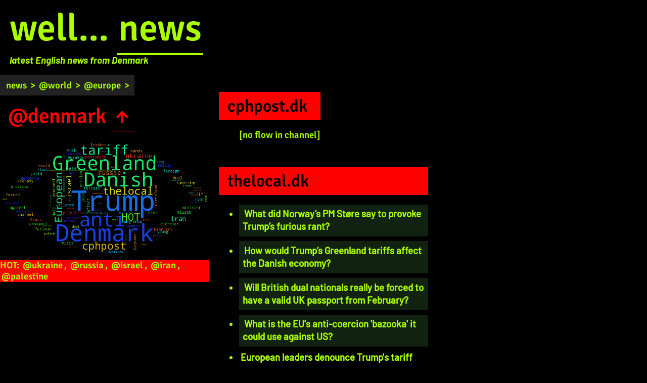

--- FILE ---
content_type: text/html
request_url: https://eldar.cz/news/source/@world/@europe/@denmark/
body_size: 8260
content:
<!DOCTYPE html PUBLIC "-//W3C//DTD HTML 4.01 Transitional//EN">
<HTML lang="en">
<HEAD>
  <META http-equiv="Content-Type" content="text/html; charset=utf-8">
  <LINK rel="STYLESHEET" type="text/css" href="/news/news.css">
  <LINK rel="ALTERNATE STYLESHEET" type="text/css" href="/news/bw.css" title="black and white">

  <TITLE>well... news @denmark - latest English news from Denmark</TITLE>

  <META name="keywords" content="Denmark, news, English, latest, media, coverage, articles, feed, RSS">  

  <META name="description" content="Latest English news from Denmark, aggregated from country's top news media. Updated every 15 minutes. RSS aggregator.">

  <link rel="sitemap" type="application/xml" title="Sitemap" href="/news/sitemap.xml">

  <META http-equiv="refresh" content="900">
  <meta name="viewport" content="width=device-width, initial-scale=1">
  <LINK REL="up" HREF="../">
  <LINK REL="canonical" HREF="https://eldar.cz/news/source/@world/@europe/@denmark/"></HEAD> 


<BODY>

<DIV ID="header">

<h1>well... <A HREF="/news/">news</A></h1> 
<EM>latest English news from Denmark</EM><BR>

</DIV>
<DIV ID="middle">

<DIV CLASS="navig">
<A HREF="/news/">news</A> &gt; <A HREF="../../">@world</A> &gt;

<A HREF="../">@europe</A> &gt;

</DIV>
<h2>@denmark <A HREF="../" TITLE="o úroveň výš...">&#8593;</A> 
 </h2>

<IMG ALT="wordcloud" SRC="wordcloud.png">

<DIV STYLE="background: red;">HOT: <A HREF="/news/source/@world/@europe/@ukraine/">@ukraine</A>, 
<A HREF="/news/source/@world/@eurasia/@russia/">@russia</A>, 
<A HREF="/news/source/@world/@middle_east/@israel/">@israel</A>,
<A HREF="/news/source/@world/@middle_east/@iran/">@iran</A>,
<A HREF="/news/source/@world/@middle_east/@palestine/">@palestine</A>
</DIV><BR>
<DIV ID="sources"><B>zdroje:</B>
<A HREF ="#cphpost.dk">#cphpost.dk</A> 
<A HREF ="#thelocal.dk">#thelocal.dk</A> 
</DIV>
<DIV>
<H3 ID="cphpost.dk">cphpost.dk</H3>
 <UL>
[no flow in channel]
 </UL>
</DIV>


<DIV>
<H3 ID="thelocal.dk">thelocal.dk</H3>
 <UL>
  <LI CLASS="today"><B>
   <A HREF="
            https://www.thelocal.dk/20260119/what-did-norways-pm-store-say-to-provoke-trumps-furious-rant
        " TARGET="_blank" TITLE="Norway\'s Prime Minister Jonas Gahr Støre sent a short message to US President Donald Trump on Sunday, eliciting a furious response from Trump within half an hour in which he said he no longer needs to think \\'purely of peace.\\'">
         
            What did Norway’s PM Støre say to provoke Trump’s furious rant?
        </A>
  </B></LI>

  <LI CLASS="today"><B>
   <A HREF="
            https://www.thelocal.dk/20260119/how-would-trumps-greenland-tariffs-affect-the-danish-economy
        " TARGET="_blank" TITLE="US President Donald Trump has threatened to hit Denmark with tariffs in response to a military exercise in Greenland. How would the act affect the Danish economy?">
         
            How would Trump’s Greenland tariffs affect the Danish economy?
        </A>
  </B></LI>

  <LI CLASS="today"><B>
   <A HREF="
            https://www.thelocal.dk/20260119/will-british-dual-nationals-really-be-forced-to-have-a-valid-uk-passport-from-february
        " TARGET="_blank" TITLE="The UK\'s new border control system ETA reaches a new phase in February - but will British dual nationals really be denied entry to the country if they do not have a valid UK passport?">
         
            Will British dual nationals really be forced to have a valid UK passport from February?
        </A>
  </B></LI>

  <LI CLASS="today"><B>
   <A HREF="
            https://www.thelocal.dk/20260119/what-is-the-eus-anti-coercion-bazooka-it-could-use-against-us
        " TARGET="_blank" TITLE="Calls are growing louder for the European Union to deploy its powerful \\'anti-coercion instrument\\' in response to US President Donald Trump\'s threats to impose tariffs in the standoff over Greenland.">
         
            What is the EU's anti-coercion 'bazooka' it could use against US?
        </A>
  </B></LI>

  <LI><B>
   <A HREF="
            https://www.thelocal.dk/20260118/european-leaders-denounce-trumps-tariff-threats-over-greenland
        " TARGET="_blank" TITLE="European leaders on Sunday hit back at US President Donald Trump\'s threat of tariffs over their opposition to his designs on Greenland, with far-right Italian leader Giorgia Meloni urging Washington against making a \\'mistake\\'.">
         
            European leaders denounce Trump's tariff threats over Greenland
        </A>
  </B></LI>

  <LI><B>
   <A HREF="
            https://www.thelocal.dk/20260118/danish-foreign-minister-to-visit-nato-allies-over-greenland
        " TARGET="_blank" TITLE="Denmark\'s foreign minister is to visit fellow NATO members Norway, the UK and Sweden to discuss the alliance\'s Arctic security strategy, his ministry announced Sunday.">
         
            Danish foreign minister to visit NATO allies over Greenland
        </A>
  </B></LI>

  <LI><B>
   <A HREF="
            https://www.thelocal.dk/20250304/what-kind-of-diy-work-are-you-allowed-to-do-yourself-in-denmark
        " TARGET="_blank" TITLE="As a homeowner in Denmark, you have a fair bit of freedom when it comes to do-it-yourself (DIY) home improvement projects. However, some work legally requires you to call in professionals.">
         
            What kind of DIY work are you allowed to do yourself in Denmark?
        </A>
  </B></LI>

  <LI><B>
   <A HREF="
            https://www.thelocal.dk/20260117/large-crowds-expected-for-hands-off-greenland-protests
        " TARGET="_blank" TITLE="Thousands of people took to the streets of Denmark\'s capital on Saturday to protest at US President Donald Trump\'s push to take over Greenland, an autonomous Danish territory.">
         
            Thousands join anti-Trump 'Hands off Greenland' protests in Demark
        </A>
  </B></LI>

  <LI><B>
   <A HREF="
            https://www.thelocal.dk/20260117/why-are-young-europeans-increasingly-supporting-anti-immigration-parties
        " TARGET="_blank" TITLE="Younger voters across Europe are increasingly tempted by hard-right and anti-migrant parties, but experts say this can\'t be explained by anti-immigration politics alone.">
         
            Why are young Europeans increasingly supporting anti-immigration parties?
        </A>
  </B></LI>

  <LI><B>
   <A HREF="
            https://www.thelocal.dk/20260117/eu-to-ink-long-awaited-trade-deal-with-south-american-bloc
        " TARGET="_blank" TITLE="The European Union will on Saturday sign a deal 25 years in the making with the South American trade bloc Mercosur, creating one of the world\'s largest free trade areas at a time of growing protectionism and volatility.">
         
            EU to ink long-awaited trade deal with South American bloc
        </A>
  </B></LI>

  <LI><B>
   <A HREF="
            https://www.thelocal.dk/20260117/inside-denmark-the-week-the-danish-police-quit-x
        " TARGET="_blank" TITLE="While international eyes were on Denmark and Greenland this week, police forces across the country began leaving social media X. Our weekly column Inside Denmark talks about some of the Danish news stories we’ve been thinking about this week.">
         
            Inside Denmark: The week the Danish police quit X
        </A>
  </B></LI>

  <LI><B>
   <A HREF="
            https://www.thelocal.dk/20260117/trump-threatens-tariffs-as-us-lawmakers-back-denmark-greenland
        " TARGET="_blank" TITLE="Donald Trump on Friday warned that he could slap tariffs on countries that do not support his Greenland takeover plans, as US Congress members visited Copenhagen to give their backing for Denmark and its autonomous Arctic island.">
         
            Trump threatens tariffs as US lawmakers back Denmark, Greenland
        </A>
  </B></LI>

 </UL>
</DIV>


</DIV>
<HR>

<DIV ID="footer">
Toto je souhrn titulků zpravodajských zdrojů, generovaný z jejich
RSS/atom kanálů. Zdroje řazeny abecedně. <BR> &copy;opyright a zodpovědnost za obsah nesou autoři jednotlivých zdrojů. <BR> Generováno Tue, 20 Jan 2026 07:28:14 +0100<BR> poznámky a připomínky: <A HREF="/kangaroo">klokanek</A> (zavinovačka) <A HREF="/">eldar</A> (bodka) cz
</DIV>
</BODY>
</HTML>


--- FILE ---
content_type: text/css
request_url: https://eldar.cz/news/news.css
body_size: 4076
content:
@font-face {
font-family: SignicaNegative;
src: url("./fonts/SignikaNegative-SemiBold.ttf") format("truetype");
}


@font-face {
font-family: BarlowSemibold;
font-style: normal;
src: url("./fonts/Barlow/Barlow-Medium.ttf") format("truetype");
}

@font-face {
font-family: BarlowItalic;
font-style: italic;
font-weight: 700;
src: url("./fonts/Barlow/Barlow-BoldItalic.ttf") format("truetype");
}


/* 
   var. 1 = #A2EF00 = rgb(162,239,0)
   var. 2 = #88B32D = rgb(136,179,45)
   var. 3 = #699B00 = rgb(105,155,0)
   var. 4 = #BBF73E = rgb(187,247,62)
   var. 5 = #CBF76F = rgb(203,247,111)

*/

img {
max-width: 100%;
margin-top: 0.5em;
margin-bottom: 0.5em;
}

b {

 font-family: 'BarlowSemibold';
}


em {
 font-family: 'BarlowItalic';
}

body {
background: #000000;
//color: #88B32D;
color: #aaff00;
font-size: 14pt;
 font-family: 'SignicaNegative', Helvetica, 'Helvetica Neue', Arial, sans-serif;
 line-height: 1.2em;
 margin: auto;
max-width: 100%;
height: auto;
/* fix na antialiasing na applu? */
-moz-osx-font-smoothing:grayscale;
-webkit-font-smoothing:antialiased;

}


#header {
/*column-count: 1;
column-span: all;
max-width: 100%;
*/
/*background-color: yellow;*/
padding: 0.5em;
margin: 0.5em;
display: block;
}

#arxivindex {
text-align: center;
float: right;
}


#middle{

-webkit-column-count: 3; /* Chrome, Safari, Opera */
-moz-column-count: 3; /* Firefox */
column-count: 3;
  -webkit-column-width: 20em;
     -moz-column-width: 20em;
          column-width: 20em;
margin: auto;
max-width: 100%;
column-fill: balance;
}

#footer {
padding: 1em;
 font-size: 0.8em;
//background-color: yellow;
}

ul {
    -webkit-column-count: 1; /* Chrome, Safari, Opera */
    -moz-column-count: 1; /* Firefox */
    column-count: 1;


}


div {

/*overflow: hidden;*/ /* fix for Firefox */
break-inside: avoid-column;
-webkit-column-break-inside: avoid;
display: inline-block;

}


div.navig {
 background:#222222;
 padding:0.5em;
}

div.level0 {
background:#000000;
padding:0.8em;
margin:0.2em;
color: #00ff00;
}


div.level1 {
background:#112211;
padding:0.8em;
color: #00ff00;
margin:0.2em;
}


div.level2 {
background:#334433;
padding:0.8em;
color: #00ff00;
margin:0.2em;
}



li {
margin-bottom: 0.5em;
line-height: 1.3em;
max-width: 23em;
}

li.new {
background: #334433;
border: #334433 5pt solid;
}

li.today {
background: #112211;
border: #112211 5pt solid;
}

h1 {
font-size: 4em;
line-height:1em;
margin-top: 0em;
margin-bottom: 0em;
padding-bottom: 0.2em;
}

H1 A:link {
	border-bottom: 3pt solid #aaff00;
}

H1 A:hover {
 border: none;
}

h2 {
font-size:2.2em;
padding: 0.3em;
margin: 0.1em;
color: #ff0000;
line-height: 1.2em;

}

h2 a:link {
color: red;
	border-bottom: 1pt solid red;
}

h2 a:hover {
color: black;
background: red;
border: none;
}


h3 {
background: red;
font-size: 1.8em;
font-weight: 800;
padding: 0.5em;
margin-bottom: 0em;
color: #000000;
word-break: break-all;
}

h3 a:link {
color: black;

}


.channel_info {
color: #444444;
}

.channel_info a:link {
color: #444444;
text-decoration: underline;
/*border-bottom: 1pt solid #444444;*/
}

.channel_info a:hover {
color: #000000;
background-color: #444444;
text-decoration: underline;
/*border-bottom: 1pt solid #444444;*/
}

.channel_info a:visited {
color: #555555;
text-decoration: underline;
}

.section {
background: #333333;
padding: 1em;
font-size: 120%;
line-height: 120%;
}

a.section:link {
text-decoration: underline;
color: #000000;
}

a.section:visited {
text-decoration: underline;
color: #000000;
}

a.section:hover {
text-decoration: underline;
color: #000000;
}

#sources {
 padding: 0.5em;
 color: #555555;
 line-height: 150%;
}

#sources a:link {
color: #555555;
}

#sources a:visited {
color: #555555;
}

#sources b {
color: #555555;
}

@media not screen and (max-width: 600px) {
 #sources {
  visibility: hidden;
  clear: both;
  display: none;
 }
}


a:link {
text-decoration: none;
color: #aaff00;
padding: 3px;
}

a:visited {
text-decoration: none;
color: #aaff00;

}



A:hover{
	color: #000000;
/*	border: 2px solid #00ff00;*/
	background-color: #00ff00;

}




--- FILE ---
content_type: text/css
request_url: https://eldar.cz/news/bw.css
body_size: 4163
content:
@font-face {
font-family: SignicaNegative;
src: url("./fonts/SignikaNegative-SemiBold.ttf") format("truetype");
}


@font-face {
font-family: BarlowSemibold;
font-style: normal;
src: url("./fonts/Barlow/Barlow-Medium.ttf") format("truetype");
}

@font-face {
font-family: BarlowItalic;
font-style: italic;
font-weight: 700;
src: url("./fonts/Barlow/Barlow-BoldItalic.ttf") format("truetype");
}


/* 
   var. 1 = #A2EF00 = rgb(162,239,0)
   var. 2 = #88B32D = rgb(136,179,45)
   var. 3 = #699B00 = rgb(105,155,0)
   var. 4 = #BBF73E = rgb(187,247,62)
   var. 5 = #CBF76F = rgb(203,247,111)

*/

img {
max-width: 100%;
margin-top: 0.5em;
margin-bottom: 0.5em;
}

b {

 font-family: 'BarlowSemibold';
}


em {
 font-family: 'BarlowItalic';
}

body {
background: #ffffff;
//color: #88B32D;
color: #000000;
font-size: 14pt;
 font-family: 'SignicaNegative', Helvetica, 'Helvetica Neue', Arial, sans-serif;
 line-height: 1.2em;
 margin: auto;
max-width: 100%;
height: auto;
/* fix na antialiasing na applu? */
-moz-osx-font-smoothing:grayscale;
-webkit-font-smoothing:antialiased;

}


#header {
/*column-count: 1;
column-span: all;
max-width: 100%;
*/
/*background-color: yellow;*/
padding: 0.5em;
margin: 0.5em;
}

#arxivindex {
text-align: center;
float: right;
}


#middle{

-webkit-column-count: 3; /* Chrome, Safari, Opera */
-moz-column-count: 3; /* Firefox */
column-count: 3;
  -webkit-column-width: 20em;
     -moz-column-width: 20em;
          column-width: 20em;
margin: auto;
max-width: 100%;
column-fill: balance;
}

#footer {
padding: 1em;
 font-size: 0.8em;
//background-color: yellow;
}

ul {
    -webkit-column-count: 1; /* Chrome, Safari, Opera */
    -moz-column-count: 1; /* Firefox */
    column-count: 1;


}


div {

/*overflow: hidden;*/ /* fix for Firefox */
break-inside: avoid-column;
-webkit-column-break-inside: avoid;
display: inline-block;

}


div.navig {
 background:#bbbbbb;
 padding:0.5em;
}

div.level0 {
background:#000000;
padding:0.8em;
margin:0.2em;
color: #000000;
}


div.level1 {
background:#111111;
padding:0.8em;
color: #000000;
margin:0.2em;
}


div.level2 {
background:#333333;
padding:0.8em;
color: #000000;
margin:0.2em;
}



li {
margin-bottom: 0.5em;
line-height: 1.3em;
max-width: 23em;
}

li.new {
background: #aaaaaa;
border: #aaaaaa 5pt solid;
}

li.today {
background: #cccccc;
border: #cccccc 5pt solid;
}

h1 {
font-size: 4em;
line-height:1em;
margin-top: 0em;
margin-bottom: 0em;
padding-bottom: 0.2em;
background: #000000;
color: #00ff00;
}

H1 A:link {
        color: #00ff00;
	border-bottom: 3pt solid #000000;
}

H1 A:hover {
 border: none;
 color: #000000;
}

h2 {
font-size:2.2em;
padding: 0.3em;
margin: 0.1em;
color: #ffffff;
background: #000000;
line-height: 1.2em;

}

h2 a:link {
color: red;
	border-bottom: 1pt solid red;
}

h2 a:hover {
color: black;
background: red;
border: none;
}


h3 {
background: #000000;
font-size: 1.8em;
font-weight: 800;
padding: 0.5em;
margin-bottom: 0em;
color: #ffffff;
word-break: break-all;
}

h3 a:link {
color: black;

}


.channel_info {
color: #444444;
}

.channel_info a:link {
color: #444444;
text-decoration: underline;
/*border-bottom: 1pt solid #444444;*/
}

.channel_info a:hover {
color: #000000;
background-color: #444444;
text-decoration: underline;
/*border-bottom: 1pt solid #444444;*/
}

.channel_info a:visited {
color: #555555;
text-decoration: underline;
}

.section {
background: #888888;
padding: 1em;
font-size: 120%;
line-height: 120%;
}

a.section:link {
text-decoration: underline;
color: #000000;
}

a.section:visited {
text-decoration: underline;
color: #000000;
}

a.section:hover {
text-decoration: underline;
color: #000000;
}

#sources {
 padding: 0.5em;
 color: #555555;
 line-height: 150%;
}

#sources a:link {
color: #555555;
}

#sources a:visited {
color: #555555;
}

#sources b {
color: #555555;
}

@media not screen and (max-width: 600px) {
 #sources {
  visibility: hidden;
  clear: both;
  display: none;
 }
}


a:link {
text-decoration: none;
color: #000000;
padding: 3px;
}

a:visited {
text-decoration: none;
color: #111111;

}



A:hover{
	color: #000000;
/*	border: 2px solid #00ff00;*/
	background-color: #00ff00;

}


